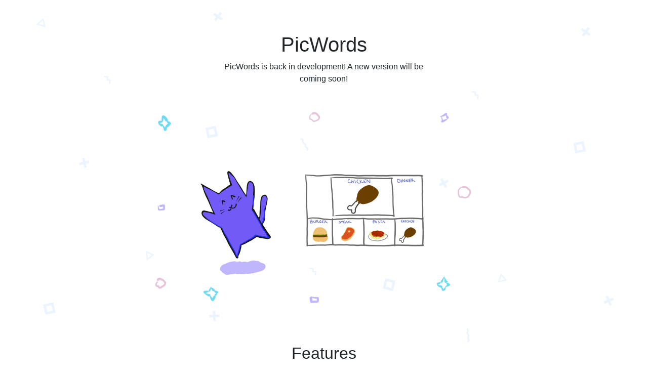

--- FILE ---
content_type: application/javascript; charset=UTF-8
request_url: https://picwords.app/component---src-pages-index-js-80caa7539b4f91710842.js
body_size: 1761
content:
(window.webpackJsonp=window.webpackJsonp||[]).push([[4],{"3aSG":function(e,a,t){e.exports=t.p+"static/header-58036a188ebee7b0e28b31b50b895477.png"},"87xa":function(e,a,t){e.exports=t.p+"static/picwords-ipad-sketch-5a75e3e826c75bf59097e88f78c93421.png"},O3ow:function(e,a,t){e.exports=t.p+"static/picwords-selection-sketch-c78adbef6d60618b6d82851ccdb89c5f.png"},RXBc:function(e,a,t){"use strict";t.r(a);var n=t("q1tI"),r=t.n(n),l=t("Bl7J"),c=t("vrFN"),i=t("3aSG"),s=t.n(i),o=t("wx14"),m=t("zLVn"),d=t("TSYQ"),u=t.n(d),p=(t("pIFo"),/-(.)/g);var f=t("vUet"),g=function(e){return e[0].toUpperCase()+(a=e,a.replace(p,(function(e,a){return a.toUpperCase()}))).slice(1);var a};var E,b,h,y,v,w,x,P,k,N=r.a.forwardRef((function(e,a){var t=e.bsPrefix,n=e.className,l=e.as,c=void 0===l?"div":l,i=Object(m.a)(e,["bsPrefix","className","as"]),s=Object(f.a)(t,"media");return r.a.createElement(c,Object(o.a)({},i,{ref:a,className:u()(n,s)}))}));N.displayName="Media",N.Body=(E="media-body",y=(h=void 0===b?{}:b).displayName,v=void 0===y?g(E):y,w=h.Component,x=void 0===w?"div":w,P=h.defaultProps,(k=r.a.forwardRef((function(e,a){var t=e.className,n=e.bsPrefix,l=e.as,c=void 0===l?x:l,i=Object(m.a)(e,["className","bsPrefix","as"]),s=Object(f.a)(n,E);return r.a.createElement(c,Object(o.a)({ref:a,className:u()(t,s)},i))}))).defaultProps=P,k.displayName=v,k);var A=N,B=t("87xa"),C=t.n(B),j=function(e){e.siteTitle;return r.a.createElement("div",{style:{display:"flex",alignItems:"center",flexDirection:"column",paddingTop:"4rem"}},r.a.createElement("div",{style:{backgroundImage:"url("+s.a+")",position:"absolute",top:0,zIndex:-5,height:"100vh",width:"90vw",opacity:.5}}),r.a.createElement("h1",{style:{textAlign:"center"}},"PicWords"),r.a.createElement("p",{style:{textAlign:"center",maxWidth:440}},"PicWords is back in development! A new version will be coming soon!"),r.a.createElement("div",{style:{margin:0,position:"relative"}},r.a.createElement("div",{style:{clipPath:"inset(1% 2.5% round 1% 2.5%)"}},r.a.createElement(A,null,r.a.createElement("img",{src:C.a,alt:"Picwords is returning hero",class:"img-fluid"})))))};j.defaultProps={siteTitle:""};var F=j,I=t("3Z9Z"),W=t("JI6e"),O=t("O3ow"),J=t.n(O),R=t("aZ9+"),T=t.n(R),z=t("zlyJ"),S=t.n(z),Z="#FBFDFF",q="#B0B8BA",G="#A0A4A6",U="linear-gradient(to top right, "+"#50CAF9"+", "+"#5368f1"+")",V=function(e){var a=e.title,t=e.description;return r.a.createElement("div",{className:"text-center"},r.a.createElement("h2",null,a),r.a.createElement("p",{style:{color:q}},t))},D=function(){return r.a.createElement("div",null,r.a.createElement(I.a,null,r.a.createElement(W.a,{lg:{span:8,offset:2},style:{marginBottom:"3rem"}},r.a.createElement(V,{title:"Features",description:"PicWords is a simple Augmentative and Alternative Communication app, also known as a Picture Exchange Communication System (PECS/AAC). The goal of PicWords is to help a person with physical and communicative disabilities convey needs and wants."}))),r.a.createElement(I.a,null,r.a.createElement(W.a,{sm:"6",className:"align-self-center order-sm-12"},r.a.createElement("div",{style:{textAlign:"center"}},r.a.createElement("h3",null,"Fully customizable selections"),r.a.createElement("p",{style:{color:G}},"Items created can be completely determined by the user.  This way, the person using the app will see familiar, accustomed objects and places, rather than hand drawn or generic images."))),r.a.createElement(W.a,{sm:"6",className:"order-sm-1",style:{marginBottom:"3rem"}},r.a.createElement(A,null,r.a.createElement("img",{class:"img-fluid",src:S.a,alt:"a blank card floating over colorful graphics"})))),r.a.createElement(I.a,null,r.a.createElement(W.a,{sm:"6",className:"align-self-center"},r.a.createElement("div",null,r.a.createElement("h3",null,"Create your own image library"),r.a.createElement("p",{style:{color:G}},"Images can be created by taking pictures in the app or by using any photo in the iPad’s photo library."))),r.a.createElement(W.a,{sm:"6",style:{marginBottom:"3rem"}},r.a.createElement(A,null,r.a.createElement("img",{class:"img-fluid",src:J.a,alt:"a blank card floating over colorful graphics"})))),r.a.createElement(I.a,null,r.a.createElement(W.a,{sm:"6",className:"align-self-center order-sm-12"},r.a.createElement("div",null,r.a.createElement("h3",null,"Record your own audio"),r.a.createElement("p",{style:{color:G}},"Audio is easily recorded with the built in mic. Re-record audio or change pictures at any time by editing existing items."))),r.a.createElement(W.a,{sm:"6",className:"align-self-center order-sm-1",style:{marginBottom:"3rem"}},r.a.createElement(A,null,r.a.createElement("img",{class:"img-fluid",src:T.a,alt:"a blank card floating over colorful graphics"})))))},L=(t("j8bV"),function(e){var a=e.children;return r.a.createElement("button",{style:{padding:".5rem 2.5rem",color:Z,fontWeight:700,background:U,borderRadius:"10px",borderWidth:0,cursor:"pointer"}},a)}),M=function(){return r.a.createElement("div",{style:{padding:"4rem 6rem",textAlign:"center"}},r.a.createElement(V,{title:"Get Info",description:"Please contact us with comments, questions, requests, or feedback of any kind. We welcome ideas that would make PicWords better for you!"}),r.a.createElement("a",{href:"mailto:contact@picwords.app"},r.a.createElement(L,null,"Contact")))};a.default=function(){return r.a.createElement(l.a,null,r.a.createElement(c.a,null),r.a.createElement(F,null),r.a.createElement(D,null),r.a.createElement(M,null))}},"aZ9+":function(e,a,t){e.exports=t.p+"static/picwords-audio-sketch-9722adf9ac968e7ed9ee7b478cde7b0e.png"},j8bV:function(e,a,t){},zlyJ:function(e,a,t){e.exports=t.p+"static/picwords-settings-a3ac4caf2a5740c89a82522348006aaa.png"}}]);
//# sourceMappingURL=component---src-pages-index-js-80caa7539b4f91710842.js.map

--- FILE ---
content_type: application/javascript; charset=UTF-8
request_url: https://picwords.app/commons-ec5900938efd8b47bbd5.js
body_size: 8642
content:
(window.webpackJsonp=window.webpackJsonp||[]).push([[0],{"/e88":function(e,t){e.exports="\t\n\v\f\r   ᠎             　\u2028\u2029\ufeff"},"3Z9Z":function(e,t,n){"use strict";n("8+KV");var r=n("wx14"),a=n("zLVn"),o=n("TSYQ"),i=n.n(o),u=n("q1tI"),c=n.n(u),s=n("vUet"),l=["xl","lg","md","sm","xs"],f=c.a.forwardRef((function(e,t){var n=e.bsPrefix,o=e.className,u=e.noGutters,f=e.as,T=void 0===f?"div":f,p=Object(a.a)(e,["bsPrefix","className","noGutters","as"]),d=Object(s.a)(n,"row"),E=d+"-cols",A=[];return l.forEach((function(e){var t,n=p[e];delete p[e];var r="xs"!==e?"-"+e:"";null!=(t=null!=n&&"object"==typeof n?n.cols:n)&&A.push(""+E+r+"-"+t)})),c.a.createElement(T,Object(r.a)({ref:t},p,{className:i.a.apply(void 0,[o,d,u&&"no-gutters"].concat(A))}))}));f.displayName="Row",f.defaultProps={noGutters:!1},t.a=f},"8+s/":function(e,t,n){"use strict";function r(e){return e&&"object"==typeof e&&"default"in e?e.default:e}n("V+eJ"),n("bWfx"),n("f3/d"),n("hHhE"),n("HAE/");var a=n("q1tI"),o=r(a),i=r(n("Gytx"));function u(e,t,n){return t in e?Object.defineProperty(e,t,{value:n,enumerable:!0,configurable:!0,writable:!0}):e[t]=n,e}var c=!("undefined"==typeof window||!window.document||!window.document.createElement);e.exports=function(e,t,n){if("function"!=typeof e)throw new Error("Expected reducePropsToState to be a function.");if("function"!=typeof t)throw new Error("Expected handleStateChangeOnClient to be a function.");if(void 0!==n&&"function"!=typeof n)throw new Error("Expected mapStateOnServer to either be undefined or a function.");return function(r){if("function"!=typeof r)throw new Error("Expected WrappedComponent to be a React component.");var s,l=[];function f(){s=e(l.map((function(e){return e.props}))),T.canUseDOM?t(s):n&&(s=n(s))}var T=function(e){var t,n;function a(){return e.apply(this,arguments)||this}n=e,(t=a).prototype=Object.create(n.prototype),t.prototype.constructor=t,t.__proto__=n,a.peek=function(){return s},a.rewind=function(){if(a.canUseDOM)throw new Error("You may only call rewind() on the server. Call peek() to read the current state.");var e=s;return s=void 0,l=[],e};var u=a.prototype;return u.shouldComponentUpdate=function(e){return!i(e,this.props)},u.componentWillMount=function(){l.push(this),f()},u.componentDidUpdate=function(){f()},u.componentWillUnmount=function(){var e=l.indexOf(this);l.splice(e,1),f()},u.render=function(){return o.createElement(r,this.props)},a}(a.Component);return u(T,"displayName","SideEffect("+function(e){return e.displayName||e.name||"Component"}(r)+")"),u(T,"canUseDOM",c),T}}},Bl7J:function(e,t,n){"use strict";var r=n("PlB2"),a=n("q1tI"),o=n.n(a),i=(n("xfY5"),n("+ZDr"),n("lw3w"),n("emEt").default.enqueue,o.a.createContext({}));function u(e){var t=e.staticQueryData,n=e.data,r=e.query,a=e.render,i=n?n.data:t[r]&&t[r].data;return o.a.createElement(o.a.Fragment,null,i&&a(i),!i&&o.a.createElement("div",null,"Loading (StaticQuery)"))}var c=function(e){var t=e.data,n=e.query,r=e.render,a=e.children;return o.a.createElement(i.Consumer,null,(function(e){return o.a.createElement(u,{data:t,query:n,render:r||a,staticQueryData:e})}))};var s=n("wx14"),l=n("zLVn"),f=n("TSYQ"),T=n.n(f),p=n("vUet"),d=o.a.forwardRef((function(e,t){var n=e.bsPrefix,r=e.fluid,a=e.as,i=void 0===a?"div":a,u=e.className,c=Object(l.a)(e,["bsPrefix","fluid","as","className"]),f=Object(p.a)(n,"container"),d="string"==typeof r?"-"+r:"-fluid";return o.a.createElement(i,Object(s.a)({ref:t},c,{className:T()(u,r?""+f+d:f)}))}));d.displayName="Container",d.defaultProps={fluid:!1};var E=d,A=n("3Z9Z"),h=n("JI6e");t.a=function(e){var t=e.children;return o.a.createElement(E,{fluid:!0},o.a.createElement(A.a,null,o.a.createElement(h.a,{lg:{span:8,offset:2}},o.a.createElement(c,{query:"755544856",render:function(e){return o.a.createElement(o.a.Fragment,null,o.a.createElement("div",{style:{padding:"0 1rem"}},o.a.createElement("main",null,t)))},data:r}))))}},EH9Q:function(e){e.exports=JSON.parse('{"data":{"site":{"siteMetadata":{"title":"Starter Landing Page","description":"A barebone landing page starter with some minimal styles.","author":"@gillkyle"}}}}')},Gytx:function(e,t,n){n("2Spj"),n("rGqo"),n("yt8O"),n("Btvt"),n("RW0V"),e.exports=function(e,t,n,r){var a=n?n.call(r,e,t):void 0;if(void 0!==a)return!!a;if(e===t)return!0;if("object"!=typeof e||!e||"object"!=typeof t||!t)return!1;var o=Object.keys(e),i=Object.keys(t);if(o.length!==i.length)return!1;for(var u=Object.prototype.hasOwnProperty.bind(t),c=0;c<o.length;c++){var s=o[c];if(!u(s))return!1;var l=e[s],f=t[s];if(!1===(a=n?n.call(r,l,f,s):void 0)||void 0===a&&l!==f)return!1}return!0}},"HAE/":function(e,t,n){var r=n("XKFU");r(r.S+r.F*!n("nh4g"),"Object",{defineProperty:n("hswa").f})},JI6e:function(e,t,n){"use strict";n("8+KV");var r=n("wx14"),a=n("zLVn"),o=n("TSYQ"),i=n.n(o),u=n("q1tI"),c=n.n(u),s=n("vUet"),l=["xl","lg","md","sm","xs"],f=c.a.forwardRef((function(e,t){var n=e.bsPrefix,o=e.className,u=e.as,f=void 0===u?"div":u,T=Object(a.a)(e,["bsPrefix","className","as"]),p=Object(s.a)(n,"col"),d=[],E=[];return l.forEach((function(e){var t,n,r,a=T[e];if(delete T[e],null!=a&&"object"==typeof a){var o=a.span;t=void 0===o||o,n=a.offset,r=a.order}else t=a;var i="xs"!==e?"-"+e:"";null!=t&&d.push(!0===t?""+p+i:""+p+i+"-"+t),null!=r&&E.push("order"+i+"-"+r),null!=n&&E.push("offset"+i+"-"+n)})),d.length||d.push(p),c.a.createElement(f,Object(r.a)({},T,{ref:t,className:i.a.apply(void 0,[o].concat(d,E))}))}));f.displayName="Col",t.a=f},Oyvg:function(e,t,n){var r=n("dyZX"),a=n("Xbzi"),o=n("hswa").f,i=n("kJMx").f,u=n("quPj"),c=n("C/va"),s=r.RegExp,l=s,f=s.prototype,T=/a/g,p=/a/g,d=new s(T)!==T;if(n("nh4g")&&(!d||n("eeVq")((function(){return p[n("K0xU")("match")]=!1,s(T)!=T||s(p)==p||"/a/i"!=s(T,"i")})))){s=function(e,t){var n=this instanceof s,r=u(e),o=void 0===t;return!n&&r&&e.constructor===s&&o?e:a(d?new l(r&&!o?e.source:e,t):l((r=e instanceof s)?e.source:e,r&&o?c.call(e):t),n?this:f,s)};for(var E=function(e){e in s||o(s,e,{configurable:!0,get:function(){return l[e]},set:function(t){l[e]=t}})},A=i(l),h=0;A.length>h;)E(A[h++]);f.constructor=s,s.prototype=f,n("KroJ")(r,"RegExp",s)}n("elZq")("RegExp")},PlB2:function(e){e.exports=JSON.parse('{"data":{"site":{"siteMetadata":{"title":"Starter Landing Page"}}}}')},QA0p:function(e,t,n){"use strict";n("91GP"),n("f3/d"),t.__esModule=!0,t.default=function(e,t){var n=void 0===t?{}:t,r=n.propTypes,o=n.defaultProps,i=n.allowFallback,u=void 0!==i&&i,c=n.displayName,s=void 0===c?e.name||e.displayName:c,l=function(t,n){return e(t,n)};return Object.assign(a.default.forwardRef||!u?a.default.forwardRef(l):function(e){return l(e,null)},{displayName:s,propTypes:r,defaultProps:o})};var r,a=(r=n("q1tI"))&&r.__esModule?r:{default:r}},TJpk:function(e,t,n){n("LK8F"),n("dZ+Y"),n("rGqo"),n("yt8O"),n("Btvt"),n("RW0V"),n("8+KV"),n("/SS/"),n("hHhE"),n("V+eJ"),n("HAE/"),n("91GP"),t.__esModule=!0,t.Helmet=void 0;var r=Object.assign||function(e){for(var t=1;t<arguments.length;t++){var n=arguments[t];for(var r in n)Object.prototype.hasOwnProperty.call(n,r)&&(e[r]=n[r])}return e},a=function(){function e(e,t){for(var n=0;n<t.length;n++){var r=t[n];r.enumerable=r.enumerable||!1,r.configurable=!0,"value"in r&&(r.writable=!0),Object.defineProperty(e,r.key,r)}}return function(t,n,r){return n&&e(t.prototype,n),r&&e(t,r),t}}(),o=f(n("q1tI")),i=f(n("17x9")),u=f(n("8+s/")),c=f(n("bmMU")),s=n("v1p5"),l=n("hFT/");function f(e){return e&&e.__esModule?e:{default:e}}function T(e,t){var n={};for(var r in e)t.indexOf(r)>=0||Object.prototype.hasOwnProperty.call(e,r)&&(n[r]=e[r]);return n}function p(e,t){if(!(e instanceof t))throw new TypeError("Cannot call a class as a function")}function d(e,t){if(!e)throw new ReferenceError("this hasn't been initialised - super() hasn't been called");return!t||"object"!=typeof t&&"function"!=typeof t?e:t}var E,A,h,y=(0,u.default)(s.reducePropsToState,s.handleClientStateChange,s.mapStateOnServer)((function(){return null})),m=(E=y,h=A=function(e){function t(){return p(this,t),d(this,e.apply(this,arguments))}return function(e,t){if("function"!=typeof t&&null!==t)throw new TypeError("Super expression must either be null or a function, not "+typeof t);e.prototype=Object.create(t&&t.prototype,{constructor:{value:e,enumerable:!1,writable:!0,configurable:!0}}),t&&(Object.setPrototypeOf?Object.setPrototypeOf(e,t):e.__proto__=t)}(t,e),t.prototype.shouldComponentUpdate=function(e){return!(0,c.default)(this.props,e)},t.prototype.mapNestedChildrenToProps=function(e,t){if(!t)return null;switch(e.type){case l.TAG_NAMES.SCRIPT:case l.TAG_NAMES.NOSCRIPT:return{innerHTML:t};case l.TAG_NAMES.STYLE:return{cssText:t}}throw new Error("<"+e.type+" /> elements are self-closing and can not contain children. Refer to our API for more information.")},t.prototype.flattenArrayTypeChildren=function(e){var t,n=e.child,a=e.arrayTypeChildren,o=e.newChildProps,i=e.nestedChildren;return r({},a,((t={})[n.type]=[].concat(a[n.type]||[],[r({},o,this.mapNestedChildrenToProps(n,i))]),t))},t.prototype.mapObjectTypeChildren=function(e){var t,n,a=e.child,o=e.newProps,i=e.newChildProps,u=e.nestedChildren;switch(a.type){case l.TAG_NAMES.TITLE:return r({},o,((t={})[a.type]=u,t.titleAttributes=r({},i),t));case l.TAG_NAMES.BODY:return r({},o,{bodyAttributes:r({},i)});case l.TAG_NAMES.HTML:return r({},o,{htmlAttributes:r({},i)})}return r({},o,((n={})[a.type]=r({},i),n))},t.prototype.mapArrayTypeChildrenToProps=function(e,t){var n=r({},t);return Object.keys(e).forEach((function(t){var a;n=r({},n,((a={})[t]=e[t],a))})),n},t.prototype.warnOnInvalidChildren=function(e,t){return!0},t.prototype.mapChildrenToProps=function(e,t){var n=this,r={};return o.default.Children.forEach(e,(function(e){if(e&&e.props){var a=e.props,o=a.children,i=T(a,["children"]),u=(0,s.convertReactPropstoHtmlAttributes)(i);switch(n.warnOnInvalidChildren(e,o),e.type){case l.TAG_NAMES.LINK:case l.TAG_NAMES.META:case l.TAG_NAMES.NOSCRIPT:case l.TAG_NAMES.SCRIPT:case l.TAG_NAMES.STYLE:r=n.flattenArrayTypeChildren({child:e,arrayTypeChildren:r,newChildProps:u,nestedChildren:o});break;default:t=n.mapObjectTypeChildren({child:e,newProps:t,newChildProps:u,nestedChildren:o})}}})),t=this.mapArrayTypeChildrenToProps(r,t)},t.prototype.render=function(){var e=this.props,t=e.children,n=T(e,["children"]),a=r({},n);return t&&(a=this.mapChildrenToProps(t,a)),o.default.createElement(E,a)},a(t,null,[{key:"canUseDOM",set:function(e){E.canUseDOM=e}}]),t}(o.default.Component),A.propTypes={base:i.default.object,bodyAttributes:i.default.object,children:i.default.oneOfType([i.default.arrayOf(i.default.node),i.default.node]),defaultTitle:i.default.string,defer:i.default.bool,encodeSpecialCharacters:i.default.bool,htmlAttributes:i.default.object,link:i.default.arrayOf(i.default.object),meta:i.default.arrayOf(i.default.object),noscript:i.default.arrayOf(i.default.object),onChangeClientState:i.default.func,script:i.default.arrayOf(i.default.object),style:i.default.arrayOf(i.default.object),title:i.default.string,titleAttributes:i.default.object,titleTemplate:i.default.string},A.defaultProps={defer:!0,encodeSpecialCharacters:!0},A.peek=E.peek,A.rewind=function(){var e=E.rewind();return e||(e=(0,s.mapStateOnServer)({baseTag:[],bodyAttributes:{},encodeSpecialCharacters:!0,htmlAttributes:{},linkTags:[],metaTags:[],noscriptTags:[],scriptTags:[],styleTags:[],title:"",titleAttributes:{}})),e},h);m.renderStatic=m.rewind,t.Helmet=m,t.default=m},TSYQ:function(e,t,n){var r;n("LK8F"),function(){"use strict";var n={}.hasOwnProperty;function a(){for(var e=[],t=0;t<arguments.length;t++){var r=arguments[t];if(r){var o=typeof r;if("string"===o||"number"===o)e.push(r);else if(Array.isArray(r)&&r.length){var i=a.apply(null,r);i&&e.push(i)}else if("object"===o)for(var u in r)n.call(r,u)&&r[u]&&e.push(u)}}return e.join(" ")}e.exports?(a.default=a,e.exports=a):void 0===(r=function(){return a}.apply(t,[]))||(e.exports=r)}()},bmMU:function(e,t,n){"use strict";n("f3/d"),n("SRfc"),n("a1Th"),n("h7Nl"),n("Oyvg"),n("rGqo"),n("yt8O"),n("Btvt"),n("RW0V"),n("LK8F");var r=Array.isArray,a=Object.keys,o=Object.prototype.hasOwnProperty,i="undefined"!=typeof Element;e.exports=function(e,t){try{return function e(t,n){if(t===n)return!0;if(t&&n&&"object"==typeof t&&"object"==typeof n){var u,c,s,l=r(t),f=r(n);if(l&&f){if((c=t.length)!=n.length)return!1;for(u=c;0!=u--;)if(!e(t[u],n[u]))return!1;return!0}if(l!=f)return!1;var T=t instanceof Date,p=n instanceof Date;if(T!=p)return!1;if(T&&p)return t.getTime()==n.getTime();var d=t instanceof RegExp,E=n instanceof RegExp;if(d!=E)return!1;if(d&&E)return t.toString()==n.toString();var A=a(t);if((c=A.length)!==a(n).length)return!1;for(u=c;0!=u--;)if(!o.call(n,A[u]))return!1;if(i&&t instanceof Element&&n instanceof Element)return t===n;for(u=c;0!=u--;)if(!("_owner"===(s=A[u])&&t.$$typeof||e(t[s],n[s])))return!1;return!0}return t!=t&&n!=n}(e,t)}catch(n){if(n.message&&n.message.match(/stack|recursion/i)||-2146828260===n.number)return console.warn("Warning: react-fast-compare does not handle circular references.",n.name,n.message),!1;throw n}}},h7Nl:function(e,t,n){var r=Date.prototype,a=r.toString,o=r.getTime;new Date(NaN)+""!="Invalid Date"&&n("KroJ")(r,"toString",(function(){var e=o.call(this);return e==e?a.call(this):"Invalid Date"}))},"hFT/":function(e,t,n){n("DNiP"),n("rGqo"),n("yt8O"),n("Btvt"),n("RW0V"),n("bWfx"),t.__esModule=!0;t.ATTRIBUTE_NAMES={BODY:"bodyAttributes",HTML:"htmlAttributes",TITLE:"titleAttributes"};var r=t.TAG_NAMES={BASE:"base",BODY:"body",HEAD:"head",HTML:"html",LINK:"link",META:"meta",NOSCRIPT:"noscript",SCRIPT:"script",STYLE:"style",TITLE:"title"},a=(t.VALID_TAG_NAMES=Object.keys(r).map((function(e){return r[e]})),t.TAG_PROPERTIES={CHARSET:"charset",CSS_TEXT:"cssText",HREF:"href",HTTPEQUIV:"http-equiv",INNER_HTML:"innerHTML",ITEM_PROP:"itemprop",NAME:"name",PROPERTY:"property",REL:"rel",SRC:"src"},t.REACT_TAG_MAP={accesskey:"accessKey",charset:"charSet",class:"className",contenteditable:"contentEditable",contextmenu:"contextMenu","http-equiv":"httpEquiv",itemprop:"itemProp",tabindex:"tabIndex"});t.HELMET_PROPS={DEFAULT_TITLE:"defaultTitle",DEFER:"defer",ENCODE_SPECIAL_CHARACTERS:"encodeSpecialCharacters",ON_CHANGE_CLIENT_STATE:"onChangeClientState",TITLE_TEMPLATE:"titleTemplate"},t.HTML_TAG_MAP=Object.keys(a).reduce((function(e,t){return e[a[t]]=t,e}),{}),t.SELF_CLOSING_TAGS=[r.NOSCRIPT,r.SCRIPT,r.STYLE],t.HELMET_ATTRIBUTE="data-react-helmet"},lw3w:function(e,t,n){var r;e.exports=(r=n("rzlk"))&&r.default||r},qncB:function(e,t,n){var r=n("XKFU"),a=n("vhPU"),o=n("eeVq"),i=n("/e88"),u="["+i+"]",c=RegExp("^"+u+u+"*"),s=RegExp(u+u+"*$"),l=function(e,t,n){var a={},u=o((function(){return!!i[e]()||"​"!="​"[e]()})),c=a[e]=u?t(f):i[e];n&&(a[n]=c),r(r.P+r.F*u,"String",a)},f=l.trim=function(e,t){return e=String(a(e)),1&t&&(e=e.replace(c,"")),2&t&&(e=e.replace(s,"")),e};e.exports=l},rzlk:function(e,t,n){"use strict";n.r(t);n("91GP");var r=n("q1tI"),a=n.n(r),o=n("IOVJ");t.default=function(e){var t=e.location,n=e.pageResources;return n?a.a.createElement(o.a,Object.assign({location:t,pageResources:n},n.json)):null}},v1p5:function(e,t,n){(function(e){n("dZ+Y"),n("KKXr"),n("eM6i"),n("8+KV"),n("LK8F"),n("V+eJ"),n("rGqo"),n("yt8O"),n("Btvt"),n("RW0V"),n("0l/t"),n("bWfx"),n("DNiP"),n("pIFo"),n("91GP"),n("rE2o"),n("ioFf"),t.__esModule=!0,t.warn=t.requestAnimationFrame=t.reducePropsToState=t.mapStateOnServer=t.handleClientStateChange=t.convertReactPropstoHtmlAttributes=void 0;var r="function"==typeof Symbol&&"symbol"==typeof Symbol.iterator?function(e){return typeof e}:function(e){return e&&"function"==typeof Symbol&&e.constructor===Symbol&&e!==Symbol.prototype?"symbol":typeof e},a=Object.assign||function(e){for(var t=1;t<arguments.length;t++){var n=arguments[t];for(var r in n)Object.prototype.hasOwnProperty.call(n,r)&&(e[r]=n[r])}return e},o=c(n("q1tI")),i=c(n("MgzW")),u=n("hFT/");function c(e){return e&&e.__esModule?e:{default:e}}var s,l=function(e){var t=!(arguments.length>1&&void 0!==arguments[1])||arguments[1];return!1===t?String(e):String(e).replace(/&/g,"&amp;").replace(/</g,"&lt;").replace(/>/g,"&gt;").replace(/"/g,"&quot;").replace(/'/g,"&#x27;")},f=function(e){var t=A(e,u.TAG_NAMES.TITLE),n=A(e,u.HELMET_PROPS.TITLE_TEMPLATE);if(n&&t)return n.replace(/%s/g,(function(){return t}));var r=A(e,u.HELMET_PROPS.DEFAULT_TITLE);return t||r||void 0},T=function(e){return A(e,u.HELMET_PROPS.ON_CHANGE_CLIENT_STATE)||function(){}},p=function(e,t){return t.filter((function(t){return void 0!==t[e]})).map((function(t){return t[e]})).reduce((function(e,t){return a({},e,t)}),{})},d=function(e,t){return t.filter((function(e){return void 0!==e[u.TAG_NAMES.BASE]})).map((function(e){return e[u.TAG_NAMES.BASE]})).reverse().reduce((function(t,n){if(!t.length)for(var r=Object.keys(n),a=0;a<r.length;a++){var o=r[a].toLowerCase();if(-1!==e.indexOf(o)&&n[o])return t.concat(n)}return t}),[])},E=function(e,t,n){var a={};return n.filter((function(t){return!!Array.isArray(t[e])||(void 0!==t[e]&&S("Helmet: "+e+' should be of type "Array". Instead found type "'+r(t[e])+'"'),!1)})).map((function(t){return t[e]})).reverse().reduce((function(e,n){var r={};n.filter((function(e){for(var n=void 0,o=Object.keys(e),i=0;i<o.length;i++){var c=o[i],s=c.toLowerCase();-1===t.indexOf(s)||n===u.TAG_PROPERTIES.REL&&"canonical"===e[n].toLowerCase()||s===u.TAG_PROPERTIES.REL&&"stylesheet"===e[s].toLowerCase()||(n=s),-1===t.indexOf(c)||c!==u.TAG_PROPERTIES.INNER_HTML&&c!==u.TAG_PROPERTIES.CSS_TEXT&&c!==u.TAG_PROPERTIES.ITEM_PROP||(n=c)}if(!n||!e[n])return!1;var l=e[n].toLowerCase();return a[n]||(a[n]={}),r[n]||(r[n]={}),!a[n][l]&&(r[n][l]=!0,!0)})).reverse().forEach((function(t){return e.push(t)}));for(var o=Object.keys(r),c=0;c<o.length;c++){var s=o[c],l=(0,i.default)({},a[s],r[s]);a[s]=l}return e}),[]).reverse()},A=function(e,t){for(var n=e.length-1;n>=0;n--){var r=e[n];if(r.hasOwnProperty(t))return r[t]}return null},h=(s=Date.now(),function(e){var t=Date.now();t-s>16?(s=t,e(t)):setTimeout((function(){h(e)}),0)}),y=function(e){return clearTimeout(e)},m="undefined"!=typeof window?window.requestAnimationFrame||window.webkitRequestAnimationFrame||window.mozRequestAnimationFrame||h:e.requestAnimationFrame||h,v="undefined"!=typeof window?window.cancelAnimationFrame||window.webkitCancelAnimationFrame||window.mozCancelAnimationFrame||y:e.cancelAnimationFrame||y,S=function(e){return console&&"function"==typeof console.warn&&console.warn(e)},b=null,g=function(e,t){var n=e.baseTag,r=e.bodyAttributes,a=e.htmlAttributes,o=e.linkTags,i=e.metaTags,c=e.noscriptTags,s=e.onChangeClientState,l=e.scriptTags,f=e.styleTags,T=e.title,p=e.titleAttributes;O(u.TAG_NAMES.BODY,r),O(u.TAG_NAMES.HTML,a),P(T,p);var d={baseTag:R(u.TAG_NAMES.BASE,n),linkTags:R(u.TAG_NAMES.LINK,o),metaTags:R(u.TAG_NAMES.META,i),noscriptTags:R(u.TAG_NAMES.NOSCRIPT,c),scriptTags:R(u.TAG_NAMES.SCRIPT,l),styleTags:R(u.TAG_NAMES.STYLE,f)},E={},A={};Object.keys(d).forEach((function(e){var t=d[e],n=t.newTags,r=t.oldTags;n.length&&(E[e]=n),r.length&&(A[e]=d[e].oldTags)})),t&&t(),s(e,E,A)},_=function(e){return Array.isArray(e)?e.join(""):e},P=function(e,t){void 0!==e&&document.title!==e&&(document.title=_(e)),O(u.TAG_NAMES.TITLE,t)},O=function(e,t){var n=document.getElementsByTagName(e)[0];if(n){for(var r=n.getAttribute(u.HELMET_ATTRIBUTE),a=r?r.split(","):[],o=[].concat(a),i=Object.keys(t),c=0;c<i.length;c++){var s=i[c],l=t[s]||"";n.getAttribute(s)!==l&&n.setAttribute(s,l),-1===a.indexOf(s)&&a.push(s);var f=o.indexOf(s);-1!==f&&o.splice(f,1)}for(var T=o.length-1;T>=0;T--)n.removeAttribute(o[T]);a.length===o.length?n.removeAttribute(u.HELMET_ATTRIBUTE):n.getAttribute(u.HELMET_ATTRIBUTE)!==i.join(",")&&n.setAttribute(u.HELMET_ATTRIBUTE,i.join(","))}},R=function(e,t){var n=document.head||document.querySelector(u.TAG_NAMES.HEAD),r=n.querySelectorAll(e+"["+u.HELMET_ATTRIBUTE+"]"),a=Array.prototype.slice.call(r),o=[],i=void 0;return t&&t.length&&t.forEach((function(t){var n=document.createElement(e);for(var r in t)if(t.hasOwnProperty(r))if(r===u.TAG_PROPERTIES.INNER_HTML)n.innerHTML=t.innerHTML;else if(r===u.TAG_PROPERTIES.CSS_TEXT)n.styleSheet?n.styleSheet.cssText=t.cssText:n.appendChild(document.createTextNode(t.cssText));else{var c=void 0===t[r]?"":t[r];n.setAttribute(r,c)}n.setAttribute(u.HELMET_ATTRIBUTE,"true"),a.some((function(e,t){return i=t,n.isEqualNode(e)}))?a.splice(i,1):o.push(n)})),a.forEach((function(e){return e.parentNode.removeChild(e)})),o.forEach((function(e){return n.appendChild(e)})),{oldTags:a,newTags:o}},N=function(e){return Object.keys(e).reduce((function(t,n){var r=void 0!==e[n]?n+'="'+e[n]+'"':""+n;return t?t+" "+r:r}),"")},I=function(e){var t=arguments.length>1&&void 0!==arguments[1]?arguments[1]:{};return Object.keys(e).reduce((function(t,n){return t[u.REACT_TAG_MAP[n]||n]=e[n],t}),t)},M=function(e,t,n){switch(e){case u.TAG_NAMES.TITLE:return{toComponent:function(){return e=t.title,n=t.titleAttributes,(r={key:e})[u.HELMET_ATTRIBUTE]=!0,a=I(n,r),[o.default.createElement(u.TAG_NAMES.TITLE,a,e)];var e,n,r,a},toString:function(){return function(e,t,n,r){var a=N(n),o=_(t);return a?"<"+e+" "+u.HELMET_ATTRIBUTE+'="true" '+a+">"+l(o,r)+"</"+e+">":"<"+e+" "+u.HELMET_ATTRIBUTE+'="true">'+l(o,r)+"</"+e+">"}(e,t.title,t.titleAttributes,n)}};case u.ATTRIBUTE_NAMES.BODY:case u.ATTRIBUTE_NAMES.HTML:return{toComponent:function(){return I(t)},toString:function(){return N(t)}};default:return{toComponent:function(){return function(e,t){return t.map((function(t,n){var r,a=((r={key:n})[u.HELMET_ATTRIBUTE]=!0,r);return Object.keys(t).forEach((function(e){var n=u.REACT_TAG_MAP[e]||e;if(n===u.TAG_PROPERTIES.INNER_HTML||n===u.TAG_PROPERTIES.CSS_TEXT){var r=t.innerHTML||t.cssText;a.dangerouslySetInnerHTML={__html:r}}else a[n]=t[e]})),o.default.createElement(e,a)}))}(e,t)},toString:function(){return function(e,t,n){return t.reduce((function(t,r){var a=Object.keys(r).filter((function(e){return!(e===u.TAG_PROPERTIES.INNER_HTML||e===u.TAG_PROPERTIES.CSS_TEXT)})).reduce((function(e,t){var a=void 0===r[t]?t:t+'="'+l(r[t],n)+'"';return e?e+" "+a:a}),""),o=r.innerHTML||r.cssText||"",i=-1===u.SELF_CLOSING_TAGS.indexOf(e);return t+"<"+e+" "+u.HELMET_ATTRIBUTE+'="true" '+a+(i?"/>":">"+o+"</"+e+">")}),"")}(e,t,n)}}}};t.convertReactPropstoHtmlAttributes=function(e){var t=arguments.length>1&&void 0!==arguments[1]?arguments[1]:{};return Object.keys(e).reduce((function(t,n){return t[u.HTML_TAG_MAP[n]||n]=e[n],t}),t)},t.handleClientStateChange=function(e){b&&v(b),e.defer?b=m((function(){g(e,(function(){b=null}))})):(g(e),b=null)},t.mapStateOnServer=function(e){var t=e.baseTag,n=e.bodyAttributes,r=e.encode,a=e.htmlAttributes,o=e.linkTags,i=e.metaTags,c=e.noscriptTags,s=e.scriptTags,l=e.styleTags,f=e.title,T=void 0===f?"":f,p=e.titleAttributes;return{base:M(u.TAG_NAMES.BASE,t,r),bodyAttributes:M(u.ATTRIBUTE_NAMES.BODY,n,r),htmlAttributes:M(u.ATTRIBUTE_NAMES.HTML,a,r),link:M(u.TAG_NAMES.LINK,o,r),meta:M(u.TAG_NAMES.META,i,r),noscript:M(u.TAG_NAMES.NOSCRIPT,c,r),script:M(u.TAG_NAMES.SCRIPT,s,r),style:M(u.TAG_NAMES.STYLE,l,r),title:M(u.TAG_NAMES.TITLE,{title:T,titleAttributes:p},r)}},t.reducePropsToState=function(e){return{baseTag:d([u.TAG_PROPERTIES.HREF],e),bodyAttributes:p(u.ATTRIBUTE_NAMES.BODY,e),defer:A(e,u.HELMET_PROPS.DEFER),encode:A(e,u.HELMET_PROPS.ENCODE_SPECIAL_CHARACTERS),htmlAttributes:p(u.ATTRIBUTE_NAMES.HTML,e),linkTags:E(u.TAG_NAMES.LINK,[u.TAG_PROPERTIES.REL,u.TAG_PROPERTIES.HREF],e),metaTags:E(u.TAG_NAMES.META,[u.TAG_PROPERTIES.NAME,u.TAG_PROPERTIES.CHARSET,u.TAG_PROPERTIES.HTTPEQUIV,u.TAG_PROPERTIES.PROPERTY,u.TAG_PROPERTIES.ITEM_PROP],e),noscriptTags:E(u.TAG_NAMES.NOSCRIPT,[u.TAG_PROPERTIES.INNER_HTML],e),onChangeClientState:T(e),scriptTags:E(u.TAG_NAMES.SCRIPT,[u.TAG_PROPERTIES.SRC,u.TAG_PROPERTIES.INNER_HTML],e),styleTags:E(u.TAG_NAMES.STYLE,[u.TAG_PROPERTIES.CSS_TEXT],e),title:f(e),titleAttributes:p(u.ATTRIBUTE_NAMES.TITLE,e)}},t.requestAnimationFrame=m,t.warn=S}).call(this,n("yLpj"))},vUet:function(e,t,n){"use strict";n.d(t,"a",(function(){return i}));n("f3/d"),n("wx14"),n("QA0p");var r=n("q1tI"),a=n.n(r),o=a.a.createContext({});o.Consumer,o.Provider;function i(e,t){var n=Object(r.useContext)(o);return e||n[t]||t}},vrFN:function(e,t,n){"use strict";var r=n("EH9Q"),a=n("q1tI"),o=n.n(a),i=n("TJpk"),u=n.n(i);function c(e){var t=e.description,n=e.lang,a=e.meta,i=e.keywords,c=e.title,s=r.data.site,l=t||s.siteMetadata.description;return o.a.createElement(u.a,{htmlAttributes:{lang:n},title:c,titleTemplate:"%s | "+s.siteMetadata.title,meta:[{name:"description",content:l},{property:"og:title",content:c},{property:"og:description",content:l},{property:"og:type",content:"website"},{name:"twitter:card",content:"summary"},{name:"twitter:creator",content:s.siteMetadata.author},{name:"twitter:title",content:c},{name:"twitter:description",content:l}].concat(i.length>0?{name:"keywords",content:i.join(", ")}:[]).concat(a)})}c.defaultProps={lang:"en",meta:[],keywords:[]},t.a=c},wx14:function(e,t,n){"use strict";function r(){return(r=Object.assign||function(e){for(var t=1;t<arguments.length;t++){var n=arguments[t];for(var r in n)Object.prototype.hasOwnProperty.call(n,r)&&(e[r]=n[r])}return e}).apply(this,arguments)}n.d(t,"a",(function(){return r}))},xfY5:function(e,t,n){"use strict";var r=n("dyZX"),a=n("aagx"),o=n("LZWt"),i=n("Xbzi"),u=n("apmT"),c=n("eeVq"),s=n("kJMx").f,l=n("EemH").f,f=n("hswa").f,T=n("qncB").trim,p=r.Number,d=p,E=p.prototype,A="Number"==o(n("Kuth")(E)),h="trim"in String.prototype,y=function(e){var t=u(e,!1);if("string"==typeof t&&t.length>2){var n,r,a,o=(t=h?t.trim():T(t,3)).charCodeAt(0);if(43===o||45===o){if(88===(n=t.charCodeAt(2))||120===n)return NaN}else if(48===o){switch(t.charCodeAt(1)){case 66:case 98:r=2,a=49;break;case 79:case 111:r=8,a=55;break;default:return+t}for(var i,c=t.slice(2),s=0,l=c.length;s<l;s++)if((i=c.charCodeAt(s))<48||i>a)return NaN;return parseInt(c,r)}}return+t};if(!p(" 0o1")||!p("0b1")||p("+0x1")){p=function(e){var t=arguments.length<1?0:e,n=this;return n instanceof p&&(A?c((function(){E.valueOf.call(n)})):"Number"!=o(n))?i(new d(y(t)),n,p):y(t)};for(var m,v=n("nh4g")?s(d):"MAX_VALUE,MIN_VALUE,NaN,NEGATIVE_INFINITY,POSITIVE_INFINITY,EPSILON,isFinite,isInteger,isNaN,isSafeInteger,MAX_SAFE_INTEGER,MIN_SAFE_INTEGER,parseFloat,parseInt,isInteger".split(","),S=0;v.length>S;S++)a(d,m=v[S])&&!a(p,m)&&f(p,m,l(d,m));p.prototype=E,E.constructor=p,n("KroJ")(r,"Number",p)}},yLpj:function(e,t){var n;n=function(){return this}();try{n=n||new Function("return this")()}catch(r){"object"==typeof window&&(n=window)}e.exports=n},zLVn:function(e,t,n){"use strict";function r(e,t){if(null==e)return{};var n,r,a={},o=Object.keys(e);for(r=0;r<o.length;r++)n=o[r],t.indexOf(n)>=0||(a[n]=e[n]);return a}n.d(t,"a",(function(){return r}))}}]);
//# sourceMappingURL=commons-ec5900938efd8b47bbd5.js.map